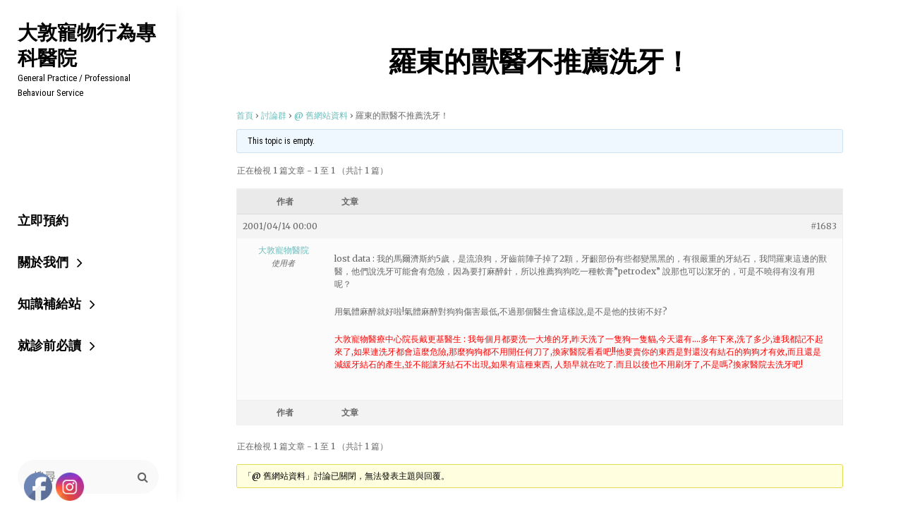

--- FILE ---
content_type: text/html; charset=UTF-8
request_url: https://dvm.com.tw/forums/topic/288/
body_size: 13667
content:
<!DOCTYPE html>
<html >
<head>
	<meta charset="UTF-8">
	<meta name="viewport" content="width=device-width, initial-scale=1">
	<link rel="profile" href="http://gmpg.org/xfn/11">

	<title>羅東的獸醫不推薦洗牙！ &#8211; 大敦寵物行為專科醫院</title>
<meta name='robots' content='max-image-preview:large' />
<link rel="alternate" type="application/rss+xml" title="訂閱《大敦寵物行為專科醫院》&raquo; 資訊提供" href="https://dvm.com.tw/feed/" />
<link rel="alternate" type="application/rss+xml" title="訂閱《大敦寵物行為專科醫院》&raquo; 留言的資訊提供" href="https://dvm.com.tw/comments/feed/" />
<style id='wp-img-auto-sizes-contain-inline-css' type='text/css'>
img:is([sizes=auto i],[sizes^="auto," i]){contain-intrinsic-size:3000px 1500px}
/*# sourceURL=wp-img-auto-sizes-contain-inline-css */
</style>
<style id='wp-block-library-inline-css' type='text/css'>
:root{--wp-block-synced-color:#7a00df;--wp-block-synced-color--rgb:122,0,223;--wp-bound-block-color:var(--wp-block-synced-color);--wp-editor-canvas-background:#ddd;--wp-admin-theme-color:#007cba;--wp-admin-theme-color--rgb:0,124,186;--wp-admin-theme-color-darker-10:#006ba1;--wp-admin-theme-color-darker-10--rgb:0,107,160.5;--wp-admin-theme-color-darker-20:#005a87;--wp-admin-theme-color-darker-20--rgb:0,90,135;--wp-admin-border-width-focus:2px}@media (min-resolution:192dpi){:root{--wp-admin-border-width-focus:1.5px}}.wp-element-button{cursor:pointer}:root .has-very-light-gray-background-color{background-color:#eee}:root .has-very-dark-gray-background-color{background-color:#313131}:root .has-very-light-gray-color{color:#eee}:root .has-very-dark-gray-color{color:#313131}:root .has-vivid-green-cyan-to-vivid-cyan-blue-gradient-background{background:linear-gradient(135deg,#00d084,#0693e3)}:root .has-purple-crush-gradient-background{background:linear-gradient(135deg,#34e2e4,#4721fb 50%,#ab1dfe)}:root .has-hazy-dawn-gradient-background{background:linear-gradient(135deg,#faaca8,#dad0ec)}:root .has-subdued-olive-gradient-background{background:linear-gradient(135deg,#fafae1,#67a671)}:root .has-atomic-cream-gradient-background{background:linear-gradient(135deg,#fdd79a,#004a59)}:root .has-nightshade-gradient-background{background:linear-gradient(135deg,#330968,#31cdcf)}:root .has-midnight-gradient-background{background:linear-gradient(135deg,#020381,#2874fc)}:root{--wp--preset--font-size--normal:16px;--wp--preset--font-size--huge:42px}.has-regular-font-size{font-size:1em}.has-larger-font-size{font-size:2.625em}.has-normal-font-size{font-size:var(--wp--preset--font-size--normal)}.has-huge-font-size{font-size:var(--wp--preset--font-size--huge)}.has-text-align-center{text-align:center}.has-text-align-left{text-align:left}.has-text-align-right{text-align:right}.has-fit-text{white-space:nowrap!important}#end-resizable-editor-section{display:none}.aligncenter{clear:both}.items-justified-left{justify-content:flex-start}.items-justified-center{justify-content:center}.items-justified-right{justify-content:flex-end}.items-justified-space-between{justify-content:space-between}.screen-reader-text{border:0;clip-path:inset(50%);height:1px;margin:-1px;overflow:hidden;padding:0;position:absolute;width:1px;word-wrap:normal!important}.screen-reader-text:focus{background-color:#ddd;clip-path:none;color:#444;display:block;font-size:1em;height:auto;left:5px;line-height:normal;padding:15px 23px 14px;text-decoration:none;top:5px;width:auto;z-index:100000}html :where(.has-border-color){border-style:solid}html :where([style*=border-top-color]){border-top-style:solid}html :where([style*=border-right-color]){border-right-style:solid}html :where([style*=border-bottom-color]){border-bottom-style:solid}html :where([style*=border-left-color]){border-left-style:solid}html :where([style*=border-width]){border-style:solid}html :where([style*=border-top-width]){border-top-style:solid}html :where([style*=border-right-width]){border-right-style:solid}html :where([style*=border-bottom-width]){border-bottom-style:solid}html :where([style*=border-left-width]){border-left-style:solid}html :where(img[class*=wp-image-]){height:auto;max-width:100%}:where(figure){margin:0 0 1em}html :where(.is-position-sticky){--wp-admin--admin-bar--position-offset:var(--wp-admin--admin-bar--height,0px)}@media screen and (max-width:600px){html :where(.is-position-sticky){--wp-admin--admin-bar--position-offset:0px}}

/*# sourceURL=wp-block-library-inline-css */
</style><style id='global-styles-inline-css' type='text/css'>
:root{--wp--preset--aspect-ratio--square: 1;--wp--preset--aspect-ratio--4-3: 4/3;--wp--preset--aspect-ratio--3-4: 3/4;--wp--preset--aspect-ratio--3-2: 3/2;--wp--preset--aspect-ratio--2-3: 2/3;--wp--preset--aspect-ratio--16-9: 16/9;--wp--preset--aspect-ratio--9-16: 9/16;--wp--preset--color--black: #000000;--wp--preset--color--cyan-bluish-gray: #abb8c3;--wp--preset--color--white: #ffffff;--wp--preset--color--pale-pink: #f78da7;--wp--preset--color--vivid-red: #cf2e2e;--wp--preset--color--luminous-vivid-orange: #ff6900;--wp--preset--color--luminous-vivid-amber: #fcb900;--wp--preset--color--light-green-cyan: #7bdcb5;--wp--preset--color--vivid-green-cyan: #00d084;--wp--preset--color--pale-cyan-blue: #8ed1fc;--wp--preset--color--vivid-cyan-blue: #0693e3;--wp--preset--color--vivid-purple: #9b51e0;--wp--preset--color--medium-black: #222222;--wp--preset--color--gray: #999999;--wp--preset--color--light-gray: #f9f9f9;--wp--preset--color--deep-blush: #e186a2;--wp--preset--color--tradewind: #6bbcba;--wp--preset--gradient--vivid-cyan-blue-to-vivid-purple: linear-gradient(135deg,rgb(6,147,227) 0%,rgb(155,81,224) 100%);--wp--preset--gradient--light-green-cyan-to-vivid-green-cyan: linear-gradient(135deg,rgb(122,220,180) 0%,rgb(0,208,130) 100%);--wp--preset--gradient--luminous-vivid-amber-to-luminous-vivid-orange: linear-gradient(135deg,rgb(252,185,0) 0%,rgb(255,105,0) 100%);--wp--preset--gradient--luminous-vivid-orange-to-vivid-red: linear-gradient(135deg,rgb(255,105,0) 0%,rgb(207,46,46) 100%);--wp--preset--gradient--very-light-gray-to-cyan-bluish-gray: linear-gradient(135deg,rgb(238,238,238) 0%,rgb(169,184,195) 100%);--wp--preset--gradient--cool-to-warm-spectrum: linear-gradient(135deg,rgb(74,234,220) 0%,rgb(151,120,209) 20%,rgb(207,42,186) 40%,rgb(238,44,130) 60%,rgb(251,105,98) 80%,rgb(254,248,76) 100%);--wp--preset--gradient--blush-light-purple: linear-gradient(135deg,rgb(255,206,236) 0%,rgb(152,150,240) 100%);--wp--preset--gradient--blush-bordeaux: linear-gradient(135deg,rgb(254,205,165) 0%,rgb(254,45,45) 50%,rgb(107,0,62) 100%);--wp--preset--gradient--luminous-dusk: linear-gradient(135deg,rgb(255,203,112) 0%,rgb(199,81,192) 50%,rgb(65,88,208) 100%);--wp--preset--gradient--pale-ocean: linear-gradient(135deg,rgb(255,245,203) 0%,rgb(182,227,212) 50%,rgb(51,167,181) 100%);--wp--preset--gradient--electric-grass: linear-gradient(135deg,rgb(202,248,128) 0%,rgb(113,206,126) 100%);--wp--preset--gradient--midnight: linear-gradient(135deg,rgb(2,3,129) 0%,rgb(40,116,252) 100%);--wp--preset--font-size--small: 13px;--wp--preset--font-size--medium: 20px;--wp--preset--font-size--large: 42px;--wp--preset--font-size--x-large: 42px;--wp--preset--font-size--normal: 16px;--wp--preset--font-size--huge: 54px;--wp--preset--spacing--20: 0.44rem;--wp--preset--spacing--30: 0.67rem;--wp--preset--spacing--40: 1rem;--wp--preset--spacing--50: 1.5rem;--wp--preset--spacing--60: 2.25rem;--wp--preset--spacing--70: 3.38rem;--wp--preset--spacing--80: 5.06rem;--wp--preset--shadow--natural: 6px 6px 9px rgba(0, 0, 0, 0.2);--wp--preset--shadow--deep: 12px 12px 50px rgba(0, 0, 0, 0.4);--wp--preset--shadow--sharp: 6px 6px 0px rgba(0, 0, 0, 0.2);--wp--preset--shadow--outlined: 6px 6px 0px -3px rgb(255, 255, 255), 6px 6px rgb(0, 0, 0);--wp--preset--shadow--crisp: 6px 6px 0px rgb(0, 0, 0);}:where(.is-layout-flex){gap: 0.5em;}:where(.is-layout-grid){gap: 0.5em;}body .is-layout-flex{display: flex;}.is-layout-flex{flex-wrap: wrap;align-items: center;}.is-layout-flex > :is(*, div){margin: 0;}body .is-layout-grid{display: grid;}.is-layout-grid > :is(*, div){margin: 0;}:where(.wp-block-columns.is-layout-flex){gap: 2em;}:where(.wp-block-columns.is-layout-grid){gap: 2em;}:where(.wp-block-post-template.is-layout-flex){gap: 1.25em;}:where(.wp-block-post-template.is-layout-grid){gap: 1.25em;}.has-black-color{color: var(--wp--preset--color--black) !important;}.has-cyan-bluish-gray-color{color: var(--wp--preset--color--cyan-bluish-gray) !important;}.has-white-color{color: var(--wp--preset--color--white) !important;}.has-pale-pink-color{color: var(--wp--preset--color--pale-pink) !important;}.has-vivid-red-color{color: var(--wp--preset--color--vivid-red) !important;}.has-luminous-vivid-orange-color{color: var(--wp--preset--color--luminous-vivid-orange) !important;}.has-luminous-vivid-amber-color{color: var(--wp--preset--color--luminous-vivid-amber) !important;}.has-light-green-cyan-color{color: var(--wp--preset--color--light-green-cyan) !important;}.has-vivid-green-cyan-color{color: var(--wp--preset--color--vivid-green-cyan) !important;}.has-pale-cyan-blue-color{color: var(--wp--preset--color--pale-cyan-blue) !important;}.has-vivid-cyan-blue-color{color: var(--wp--preset--color--vivid-cyan-blue) !important;}.has-vivid-purple-color{color: var(--wp--preset--color--vivid-purple) !important;}.has-black-background-color{background-color: var(--wp--preset--color--black) !important;}.has-cyan-bluish-gray-background-color{background-color: var(--wp--preset--color--cyan-bluish-gray) !important;}.has-white-background-color{background-color: var(--wp--preset--color--white) !important;}.has-pale-pink-background-color{background-color: var(--wp--preset--color--pale-pink) !important;}.has-vivid-red-background-color{background-color: var(--wp--preset--color--vivid-red) !important;}.has-luminous-vivid-orange-background-color{background-color: var(--wp--preset--color--luminous-vivid-orange) !important;}.has-luminous-vivid-amber-background-color{background-color: var(--wp--preset--color--luminous-vivid-amber) !important;}.has-light-green-cyan-background-color{background-color: var(--wp--preset--color--light-green-cyan) !important;}.has-vivid-green-cyan-background-color{background-color: var(--wp--preset--color--vivid-green-cyan) !important;}.has-pale-cyan-blue-background-color{background-color: var(--wp--preset--color--pale-cyan-blue) !important;}.has-vivid-cyan-blue-background-color{background-color: var(--wp--preset--color--vivid-cyan-blue) !important;}.has-vivid-purple-background-color{background-color: var(--wp--preset--color--vivid-purple) !important;}.has-black-border-color{border-color: var(--wp--preset--color--black) !important;}.has-cyan-bluish-gray-border-color{border-color: var(--wp--preset--color--cyan-bluish-gray) !important;}.has-white-border-color{border-color: var(--wp--preset--color--white) !important;}.has-pale-pink-border-color{border-color: var(--wp--preset--color--pale-pink) !important;}.has-vivid-red-border-color{border-color: var(--wp--preset--color--vivid-red) !important;}.has-luminous-vivid-orange-border-color{border-color: var(--wp--preset--color--luminous-vivid-orange) !important;}.has-luminous-vivid-amber-border-color{border-color: var(--wp--preset--color--luminous-vivid-amber) !important;}.has-light-green-cyan-border-color{border-color: var(--wp--preset--color--light-green-cyan) !important;}.has-vivid-green-cyan-border-color{border-color: var(--wp--preset--color--vivid-green-cyan) !important;}.has-pale-cyan-blue-border-color{border-color: var(--wp--preset--color--pale-cyan-blue) !important;}.has-vivid-cyan-blue-border-color{border-color: var(--wp--preset--color--vivid-cyan-blue) !important;}.has-vivid-purple-border-color{border-color: var(--wp--preset--color--vivid-purple) !important;}.has-vivid-cyan-blue-to-vivid-purple-gradient-background{background: var(--wp--preset--gradient--vivid-cyan-blue-to-vivid-purple) !important;}.has-light-green-cyan-to-vivid-green-cyan-gradient-background{background: var(--wp--preset--gradient--light-green-cyan-to-vivid-green-cyan) !important;}.has-luminous-vivid-amber-to-luminous-vivid-orange-gradient-background{background: var(--wp--preset--gradient--luminous-vivid-amber-to-luminous-vivid-orange) !important;}.has-luminous-vivid-orange-to-vivid-red-gradient-background{background: var(--wp--preset--gradient--luminous-vivid-orange-to-vivid-red) !important;}.has-very-light-gray-to-cyan-bluish-gray-gradient-background{background: var(--wp--preset--gradient--very-light-gray-to-cyan-bluish-gray) !important;}.has-cool-to-warm-spectrum-gradient-background{background: var(--wp--preset--gradient--cool-to-warm-spectrum) !important;}.has-blush-light-purple-gradient-background{background: var(--wp--preset--gradient--blush-light-purple) !important;}.has-blush-bordeaux-gradient-background{background: var(--wp--preset--gradient--blush-bordeaux) !important;}.has-luminous-dusk-gradient-background{background: var(--wp--preset--gradient--luminous-dusk) !important;}.has-pale-ocean-gradient-background{background: var(--wp--preset--gradient--pale-ocean) !important;}.has-electric-grass-gradient-background{background: var(--wp--preset--gradient--electric-grass) !important;}.has-midnight-gradient-background{background: var(--wp--preset--gradient--midnight) !important;}.has-small-font-size{font-size: var(--wp--preset--font-size--small) !important;}.has-medium-font-size{font-size: var(--wp--preset--font-size--medium) !important;}.has-large-font-size{font-size: var(--wp--preset--font-size--large) !important;}.has-x-large-font-size{font-size: var(--wp--preset--font-size--x-large) !important;}
/*# sourceURL=global-styles-inline-css */
</style>

<style id='classic-theme-styles-inline-css' type='text/css'>
/*! This file is auto-generated */
.wp-block-button__link{color:#fff;background-color:#32373c;border-radius:9999px;box-shadow:none;text-decoration:none;padding:calc(.667em + 2px) calc(1.333em + 2px);font-size:1.125em}.wp-block-file__button{background:#32373c;color:#fff;text-decoration:none}
/*# sourceURL=/wp-includes/css/classic-themes.min.css */
</style>
<link rel='stylesheet' id='bbp-default-css' href='https://dvm.com.tw/wp-content/plugins/bbpress/templates/default/css/bbpress.min.css?ver=2.6.14' type='text/css' media='all' />
<link rel='stylesheet' id='contact-form-7-css' href='https://dvm.com.tw/wp-content/plugins/contact-form-7/includes/css/styles.css?ver=6.1.4' type='text/css' media='all' />
<link rel='stylesheet' id='to-top-css' href='https://dvm.com.tw/wp-content/plugins/to-top/public/css/to-top-public.css?ver=2.5.5' type='text/css' media='all' />
<link rel='stylesheet' id='SFSImainCss-css' href='https://dvm.com.tw/wp-content/plugins/ultimate-social-media-icons/css/sfsi-style.css?ver=2.9.6' type='text/css' media='all' />
<link rel='stylesheet' id='chique-fonts-css' href='https://fonts.googleapis.com/css?family=Merriweather%3A300%2C400%2C600%2C700%7CRoboto%3A300%2C400%2C600%2C700%7CRoboto+Condensed%3A300%2C400%2C600%2C700%7CTitillium+Web%3A300%2C400%2C600%2C700&#038;subset=latin%2Clatin-ext' type='text/css' media='all' />
<link rel='stylesheet' id='font-awesome-css' href='https://dvm.com.tw/wp-content/themes/chique-pro/assets/css/font-awesome/css/font-awesome.css?ver=4.7.0' type='text/css' media='all' />
<link rel='stylesheet' id='chique-style-css' href='https://dvm.com.tw/wp-content/themes/chique-pro/style.css?ver=6.9' type='text/css' media='all' />
<style id='chique-style-inline-css' type='text/css'>
.home .custom-header:after { background-color: rgba(0, 0, 0, 0); } 
body:not(.home) .custom-header:after { background-color: rgba(0, 0, 0, 0.5); } 
/*# sourceURL=chique-style-inline-css */
</style>
<link rel='stylesheet' id='chique-block-style-css' href='https://dvm.com.tw/wp-content/themes/chique-pro/assets/css/blocks.css?ver=1.0' type='text/css' media='all' />
<link rel='stylesheet' id='adswscCSS-css' href='https://dvm.com.tw/wp-content/plugins/ads-wp-site-count/css/styles.css?ver=6.9' type='text/css' media='all' />
<link rel='stylesheet' id='private-pages-css-css' href='https://dvm.com.tw/wp-content/plugins/private-pages/css/style.css?ver=6.9' type='text/css' media='all' />
<script type="text/javascript" src="https://dvm.com.tw/wp-includes/js/jquery/jquery.min.js?ver=3.7.1" id="jquery-core-js"></script>
<script type="text/javascript" id="to-top-js-extra">
/* <![CDATA[ */
var to_top_options = {"scroll_offset":"100","icon_opacity":"50","style":"icon","icon_type":"dashicons-arrow-up-alt2","icon_color":"#ffffff","icon_bg_color":"#000000","icon_size":"32","border_radius":"5","image":"https://dvm.com.tw/wp-content/plugins/to-top/admin/images/default.png","image_width":"65","image_alt":"","location":"bottom-right","margin_x":"20","margin_y":"20","show_on_admin":"0","enable_autohide":"0","autohide_time":"2","enable_hide_small_device":"0","small_device_max_width":"640","reset":"0"};
//# sourceURL=to-top-js-extra
/* ]]> */
</script>
<script async type="text/javascript" src="https://dvm.com.tw/wp-content/plugins/to-top/public/js/to-top-public.js?ver=2.5.5" id="to-top-js"></script>
<script type="text/javascript" src="https://dvm.com.tw/wp-includes/js/jquery/jquery-migrate.min.js?ver=3.4.1" id="jquery-migrate-js"></script>
<link rel="https://api.w.org/" href="https://dvm.com.tw/wp-json/" /><link rel="EditURI" type="application/rsd+xml" title="RSD" href="https://dvm.com.tw/xmlrpc.php?rsd" />
<meta name="generator" content="WordPress 6.9" />
<link rel="canonical" href="https://dvm.com.tw/forums/topic/288/" />
<link rel='shortlink' href='https://dvm.com.tw/?p=1683' />
<style>

/* CSS added by Hide Metadata Plugin */

.entry-meta .posted-on:before,
			.entry-header .entry-meta > span.posted-on:before,
			.entry-meta .posted-on:after,
			.entry-header .entry-meta > span.posted-on:after,
			.entry-meta .posted-on,
			.entry-header .entry-meta > span.posted-on {
				content: '';
				display: none;
				margin: 0;
			}</style>
<script data-host="https://php.wp-mak.ing" data-dnt="false" src="https://php.wp-mak.ing/js/script.js" id="ZwSg9rf6GA" async defer></script><meta name="follow.[base64]" content="kCUQVaz2DUAAWhajVTxu"/><!-- All in one Favicon 4.8 --><link rel="icon" href="https://dvm.com.tw/wp-content/uploads/favicon.gif" type="image/gif"/>
<script type="text/javascript" src="https://dvm.com.tw/wp-content/plugins/si-captcha-for-wordpress/captcha/si_captcha.js?ver=1768898758"></script>
<!-- begin SI CAPTCHA Anti-Spam - login/register form style -->
<style type="text/css">
.si_captcha_small { width:175px; height:45px; padding-top:10px; padding-bottom:10px; }
.si_captcha_large { width:250px; height:60px; padding-top:10px; padding-bottom:10px; }
img#si_image_com { border-style:none; margin:0; padding-right:5px; float:left; }
img#si_image_reg { border-style:none; margin:0; padding-right:5px; float:left; }
img#si_image_log { border-style:none; margin:0; padding-right:5px; float:left; }
img#si_image_side_login { border-style:none; margin:0; padding-right:5px; float:left; }
img#si_image_checkout { border-style:none; margin:0; padding-right:5px; float:left; }
img#si_image_jetpack { border-style:none; margin:0; padding-right:5px; float:left; }
img#si_image_bbpress_topic { border-style:none; margin:0; padding-right:5px; float:left; }
.si_captcha_refresh { border-style:none; margin:0; vertical-align:bottom; }
div#si_captcha_input { display:block; padding-top:15px; padding-bottom:5px; }
label#si_captcha_code_label { margin:0; }
input#si_captcha_code_input { width:65px; }
p#si_captcha_code_p { clear: left; padding-top:10px; }
.si-captcha-jetpack-error { color:#DC3232; }
</style>
<!-- end SI CAPTCHA Anti-Spam - login/register form style -->
		<style type="text/css">
					.site-title a,
			.site-description {
				color: #000000;
			}
				</style>
		<link rel="icon" href="https://dvm.com.tw/wp-content/uploads/logos-1.png" sizes="32x32" />
<link rel="icon" href="https://dvm.com.tw/wp-content/uploads/logos-1.png" sizes="192x192" />
<link rel="apple-touch-icon" href="https://dvm.com.tw/wp-content/uploads/logos-1.png" />
<meta name="msapplication-TileImage" content="https://dvm.com.tw/wp-content/uploads/logos-1.png" />
</head>

<body class="topic bbpress bbp-no-js wp-singular topic-template-default single single-topic postid-1683 wp-embed-responsive wp-theme-chique-pro sfsi_actvite_theme_default navigation-classic single-blog no-sidebar content-width-layout no-header-media-image no-header-media-text no-featured-slider content-has-padding-top color-scheme-default">


<script type="text/javascript" id="bbp-swap-no-js-body-class">
	document.body.className = document.body.className.replace( 'bbp-no-js', 'bbp-js' );
</script>


	<div id="page" class="site">
		<a class="skip-link screen-reader-text" href="#content">Skip to content</a>

		<header id="masthead" class="site-header">
			<div class="wrapper">
				<div class="site-header-main">
					<div class="site-branding">
	
	<div class="site-identity">
					<p class="site-title"><a href="https://dvm.com.tw/" rel="home">大敦寵物行為專科醫院</a></p>
		
					<p class="site-description">General Practice / Professional Behaviour Service</p>
			</div>
</div><!-- .site-branding -->

					<div id="site-header-menu" class="site-header-menu">
	<div id="primary-menu-wrapper" class="menu-wrapper">

		<div class="header-overlay"></div>

		<div class="menu-cart-wrap">
			<div class="menu-toggle-wrapper">
				<button id="menu-toggle" class="menu-toggle" aria-controls="top-menu" aria-expanded="false">
					<div class="menu-bars">
						<div class="bars bar1"></div>
		  				<div class="bars bar2"></div>
		  				<div class="bars bar3"></div>
	  				</div>
					<span class="menu-label">Menu</span>
				</button>
			</div><!-- .menu-toggle-wrapper -->

					</div> <!-- .menu-cart-wrap -->


		<div class="menu-inside-wrapper">

			
	<nav id="site-navigation" class="main-navigation default-page-menu" role="navigation" aria-label="Primary Menu">
		<div class="primary-menu-container"><ul id="menu-primary-items" class="menu nav-menu"><li class="page_item page-item-18672"><a href="https://page.line.me/tatun1991#new_tab">立即預約</a></li><li class="page_item page-item-61 page_item_has_children"><a href="https://dvm.com.tw/about/">關於我們</a><ul class='children'><li class="page_item page-item-282"><a href="https://dvm.com.tw/about/story/">品牌故事</a></li><li class="page_item page-item-20929 page_item_has_children"><a href="https://dvm.com.tw/about/%e4%b8%bb%e6%b2%bb%e9%86%ab%e5%b8%ab/">主治醫師</a><ul class='children'><li class="page_item page-item-20931 page_item_has_children"><a href="https://dvm.com.tw/about/%e4%b8%bb%e6%b2%bb%e9%86%ab%e5%b8%ab/%e6%88%b4%e6%9b%b4%e5%9f%ba%e9%86%ab%e5%b8%ab/">院長戴更基醫師</a><ul class='children'><li class="page_item page-item-20985"><a href="https://dvm.com.tw/about/%e4%b8%bb%e6%b2%bb%e9%86%ab%e5%b8%ab/%e6%88%b4%e6%9b%b4%e5%9f%ba%e9%86%ab%e5%b8%ab/%e6%88%b4%e6%9b%b4%e5%9f%ba%e6%95%99%e4%bd%a0%e6%9c%89%e6%95%88%e8%a7%a3%e6%b1%ba%e7%8b%97%e7%8b%97%e7%9a%84100%e5%80%8b%e8%a1%8c%e7%82%ba%e5%95%8f%e9%a1%8c1/">戴更基教你有效解決狗狗的100個行為問題1</a></li><li class="page_item page-item-20982"><a href="https://dvm.com.tw/about/%e4%b8%bb%e6%b2%bb%e9%86%ab%e5%b8%ab/%e6%88%b4%e6%9b%b4%e5%9f%ba%e9%86%ab%e5%b8%ab/%e6%88%b4%e6%9b%b4%e5%9f%ba%e6%95%99%e4%bd%a0%e6%9c%89%e6%95%88%e8%a7%a3%e6%b1%ba%e7%8b%97%e7%8b%97%e7%9a%84100%e5%80%8b%e8%a1%8c%e7%82%ba%e5%95%8f%e9%a1%8c2/">戴更基教你有效解決狗狗的100個行為問題2</a></li><li class="page_item page-item-20970"><a href="https://dvm.com.tw/about/%e4%b8%bb%e6%b2%bb%e9%86%ab%e5%b8%ab/%e6%88%b4%e6%9b%b4%e5%9f%ba%e9%86%ab%e5%b8%ab/%e7%8b%97%e7%8b%97%e9%80%99%e6%a8%a3%e6%95%99%ef%bc%8c%e4%b8%bb%e4%ba%ba%e5%a5%bd%e8%bc%95%e9%ac%861/">狗狗這樣教，主人好輕鬆1</a></li><li class="page_item page-item-20962"><a href="https://dvm.com.tw/about/%e4%b8%bb%e6%b2%bb%e9%86%ab%e5%b8%ab/%e6%88%b4%e6%9b%b4%e5%9f%ba%e9%86%ab%e5%b8%ab/%e7%8b%97%e7%8b%97%e9%80%99%e6%a8%a3%e6%95%99%ef%bc%8c%e4%b8%bb%e4%ba%ba%e5%a5%bd%e8%bc%95%e9%ac%862-%e4%b8%8d%e6%89%93%e4%b8%8d%e7%bd%b5%e4%b8%8d%e9%97%9c%ef%bc%8c33%e6%8b%9b%e8%a7%a3%e6%b1%ba/">狗狗這樣教，主人好輕鬆2～不打不罵不關，33招解決所有狗狗問題</a></li><li class="page_item page-item-20978"><a href="https://dvm.com.tw/about/%e4%b8%bb%e6%b2%bb%e9%86%ab%e5%b8%ab/%e6%88%b4%e6%9b%b4%e5%9f%ba%e9%86%ab%e5%b8%ab/%e8%b2%93%e5%92%aa%e9%80%99%e6%a8%a3%e6%95%99%ef%bc%8c%e4%b8%bb%e4%ba%ba%e5%a5%bd%e5%bf%ab%e6%a8%82/">貓咪這樣教，主人好快樂</a></li><li class="page_item page-item-15173"><a href="https://dvm.com.tw/about/%e4%b8%bb%e6%b2%bb%e9%86%ab%e5%b8%ab/%e6%88%b4%e6%9b%b4%e5%9f%ba%e9%86%ab%e5%b8%ab/%e7%8b%97%e7%8b%97%e7%9a%84%e7%95%b0%e6%83%b3%e4%b8%96%e7%95%8c/">狗狗的異想世界</a></li><li class="page_item page-item-15178"><a href="https://dvm.com.tw/about/%e4%b8%bb%e6%b2%bb%e9%86%ab%e5%b8%ab/%e6%88%b4%e6%9b%b4%e5%9f%ba%e9%86%ab%e5%b8%ab/%e5%88%a5%e5%8f%aa%e7%b5%a6%e6%88%91%e4%b8%80%e6%a0%b9%e9%aa%a8%e9%a0%ad/">別只給我一根骨頭</a></li><li class="page_item page-item-15181"><a href="https://dvm.com.tw/about/%e4%b8%bb%e6%b2%bb%e9%86%ab%e5%b8%ab/%e6%88%b4%e6%9b%b4%e5%9f%ba%e9%86%ab%e5%b8%ab/%e6%84%9b%e5%92%aa%e5%92%aa%e7%9a%84%e7%95%b0%e6%83%b3%e4%b8%96%e7%95%8c/">愛咪咪的異想世界</a></li><li class="page_item page-item-15184"><a href="https://dvm.com.tw/about/%e4%b8%bb%e6%b2%bb%e9%86%ab%e5%b8%ab/%e6%88%b4%e6%9b%b4%e5%9f%ba%e9%86%ab%e5%b8%ab/%e8%b2%93%e7%8b%97%e5%a4%a7%e6%88%b0/">貓狗大戰</a></li><li class="page_item page-item-15187"><a href="https://dvm.com.tw/about/%e4%b8%bb%e6%b2%bb%e9%86%ab%e5%b8%ab/%e6%88%b4%e6%9b%b4%e5%9f%ba%e9%86%ab%e5%b8%ab/what-%e6%95%a2%e5%92%ac%e6%88%91/">What ! 敢咬我 !</a></li><li class="page_item page-item-15127 page_item_has_children"><a href="https://dvm.com.tw/about/%e4%b8%bb%e6%b2%bb%e9%86%ab%e5%b8%ab/%e6%88%b4%e6%9b%b4%e5%9f%ba%e9%86%ab%e5%b8%ab/%e9%9f%bf%e6%9d%bf%e8%a8%93%e7%b7%b4/">響片訓練</a><ul class='children'><li class="page_item page-item-15129"><a href="https://dvm.com.tw/about/%e4%b8%bb%e6%b2%bb%e9%86%ab%e5%b8%ab/%e6%88%b4%e6%9b%b4%e5%9f%ba%e9%86%ab%e5%b8%ab/%e9%9f%bf%e6%9d%bf%e8%a8%93%e7%b7%b4/%e8%87%aa%e5%ba%8f/">序</a></li><li class="page_item page-item-15131"><a href="https://dvm.com.tw/about/%e4%b8%bb%e6%b2%bb%e9%86%ab%e5%b8%ab/%e6%88%b4%e6%9b%b4%e5%9f%ba%e9%86%ab%e5%b8%ab/%e9%9f%bf%e6%9d%bf%e8%a8%93%e7%b7%b4/donate/">Donate</a></li><li class="page_item page-item-15134"><a href="https://dvm.com.tw/wp-content/uploads/ClickerTraining1.pdf#new_tab">第一章 什麼是響板訓練</a></li><li class="page_item page-item-15143"><a href="https://dvm.com.tw/wp-content/uploads/ClickerTraining2.pdf#new_tab">第二章 為什麼不能處罰狗狗</a></li><li class="page_item page-item-15146"><a href="https://dvm.com.tw/wp-content/uploads/ClickerTraining3.pdf#new_tab">第三章 制約反應</a></li><li class="page_item page-item-15150"><a href="https://dvm.com.tw/wp-content/uploads/ClickerTraining4.pdf#new_tab">第四章 理論基礎</a></li><li class="page_item page-item-15153"><a href="https://dvm.com.tw/wp-content/uploads/ClickerTraining5.pdf#new_tab">第五章 訓練原則</a></li><li class="page_item page-item-15156"><a href="https://dvm.com.tw/wp-content/uploads/ClickerTraining6.pdf#new_tab">第六章 開始訓練</a></li><li class="page_item page-item-15159"><a href="https://dvm.com.tw/wp-content/uploads/ClickerTraining7.pdf">第七章 雕塑模式教坐下</a></li><li class="page_item page-item-15162"><a href="https://dvm.com.tw/wp-content/uploads/ClickerTraining8.pdf#new_tab">第八章 教導[看我]</a></li><li class="page_item page-item-15165"><a href="https://dvm.com.tw/wp-content/uploads/ClickerTraining9.pdf#new_tab">第九章 教導[隨側行]</a></li><li class="page_item page-item-15168"><a href="https://dvm.com.tw/wp-content/uploads/ClickerTraining10.pdf#new_tab">第十章 教導[來]</a></li><li class="page_item page-item-15171"><a href="https://dvm.com.tw/wp-content/uploads/ClickerTraining11.pdf#new_tab">第十一章 教導[趴下]</a></li></ul></li></ul></li><li class="page_item page-item-21481"><a href="https://dvm.com.tw/about/%e4%b8%bb%e6%b2%bb%e9%86%ab%e5%b8%ab/angelhuang/">主治醫師黃安珣 Angel Huang</a></li><li class="page_item page-item-22384"><a href="https://dvm.com.tw/about/%e4%b8%bb%e6%b2%bb%e9%86%ab%e5%b8%ab/kelly%e4%b8%bb%e6%b2%bb%e9%86%ab%e5%b8%ab%e9%bb%83%e5%87%b1%e7%90%b3/">主治醫師黃凱琳 Kelly Huang</a></li></ul></li><li class="page_item page-item-65"><a href="https://dvm.com.tw/about/tour/">參觀</a></li><li class="page_item page-item-63"><a href="https://dvm.com.tw/about/map/">院址、週邊停車場及寵物友善餐廳</a></li><li class="page_item page-item-1123"><a href="https://dvm.com.tw/about/%e9%80%a3%e7%b5%a1%e6%88%91%e5%80%91/">連絡我們</a></li></ul></li><li class="page_item page-item-124 page_item_has_children"><a href="https://dvm.com.tw/feeding/">知識補給站</a><ul class='children'><li class="page_item page-item-113 page_item_has_children"><a href="https://dvm.com.tw/feeding/psy-behavior/">生理&#038;行為</a><ul class='children'><li class="page_item page-item-929"><a href="https://dvm.com.tw/feeding/psy-behavior/%e5%b9%bc%e7%8a%ac%e7%9a%84%e7%99%bc%e5%b1%95/">幼犬的發展</a></li><li class="page_item page-item-15456"><a href="https://dvm.com.tw/feeding/psy-behavior/%e7%94%9f%e7%94%a2/">生產</a></li><li class="page_item page-item-15332"><a href="https://dvm.com.tw/feeding/psy-behavior/%e7%8b%97%e5%85%ac%e6%b0%91%e6%a8%99%e6%ba%96/">狗公民標準</a></li><li class="page_item page-item-15076"><a href="https://dvm.com.tw/feeding/psy-behavior/%e8%a8%93%e7%b7%b4%e7%8e%a9%e7%8e%a9%e5%85%b7/">訓練玩玩具</a></li><li class="page_item page-item-15120"><a href="http://www.gentleleader.com.tw#new_tab">Gentle Leader 訓練工具</a></li><li class="page_item page-item-937"><a href="https://dvm.com.tw/feeding/psy-behavior/%e8%b2%93%e5%92%aa%e7%9a%84%e7%99%bc%e5%b1%95/">貓咪的發展</a></li><li class="page_item page-item-955"><a href="https://dvm.com.tw/feeding/psy-behavior/%e7%b1%a0%e5%85%a7%e8%a8%93%e7%b7%b4/">籠內訓練</a></li></ul></li><li class="page_item page-item-103 page_item_has_children"><a href="https://dvm.com.tw/feeding/bathing/">美容&#038;護理</a><ul class='children'><li class="page_item page-item-15330"><a href="https://dvm.com.tw/feeding/bathing/%e7%be%8e%e5%ae%b9%e5%b7%a5%e5%85%b7/">美容工具</a></li><li class="page_item page-item-117"><a href="https://dvm.com.tw/feeding/bathing/brush-teeth/">刷牙</a></li><li class="page_item page-item-105"><a href="https://dvm.com.tw/feeding/bathing/earcleanning/">清潔耳朵</a></li><li class="page_item page-item-1035"><a href="https://dvm.com.tw/feeding/bathing/%e5%b9%ab%e8%b2%93%e5%92%aa%e6%b4%97%e6%be%a1/">幫貓咪洗澡</a></li></ul></li><li class="page_item page-item-183 page_item_has_children"><a href="https://dvm.com.tw/feeding/infection/">傳染病及防疫</a><ul class='children'><li class="page_item page-item-109"><a href="https://dvm.com.tw/feeding/infection/vaccination/">預防注射</a></li><li class="page_item page-item-111"><a href="https://dvm.com.tw/feeding/infection/deworm/">驅蟲</a></li><li class="page_item page-item-188"><a href="https://dvm.com.tw/feeding/infection/cpv/">犬小病毒出血性胃腸炎</a></li><li class="page_item page-item-186"><a href="https://dvm.com.tw/feeding/infection/cd/">犬瘟熱</a></li><li class="page_item page-item-1037"><a href="https://dvm.com.tw/feeding/infection/%e7%90%83%e8%99%ab%e7%97%87/">球蟲症</a></li><li class="page_item page-item-192"><a href="https://dvm.com.tw/feeding/infection/lepto/">鉤端螺旋體</a></li><li class="page_item page-item-1044"><a href="https://dvm.com.tw/feeding/infection/%e7%b5%9b%e8%9f%b2/">絛蟲</a></li><li class="page_item page-item-15088"><a href="https://dvm.com.tw/feeding/infection/feline-distemper/">貓瘟</a></li></ul></li><li class="page_item page-item-107 page_item_has_children"><a href="https://dvm.com.tw/feeding/nutrition/">營養&#038;飲食</a><ul class='children'><li class="page_item page-item-805"><a href="https://dvm.com.tw/feeding/nutrition/%e5%8f%af%e4%bb%a5%e5%90%83%e7%9a%84%e6%b0%b4%e6%9e%9c/">可以吃的水果</a></li><li class="page_item page-item-99"><a href="https://dvm.com.tw/feeding/nutrition/water/">喝水</a></li><li class="page_item page-item-1031"><a href="https://dvm.com.tw/feeding/nutrition/%e9%a3%b2%e9%a3%9f%e7%a6%81%e5%bf%8c/">貓咪飲食禁忌</a></li></ul></li></ul></li><li class="page_item page-item-14963 page_item_has_children"><a href="https://dvm.com.tw/%e4%bd%bf%e7%94%a8%e8%aa%aa%e6%98%8e/">就診前必讀</a><ul class='children'><li class="page_item page-item-18728"><a href="https://dvm.com.tw/%e4%bd%bf%e7%94%a8%e8%aa%aa%e6%98%8e/%e9%96%80%e8%a8%ba%e6%99%82%e9%96%93/">門診時間</a></li><li class="page_item page-item-16760"><a href="https://dvm.com.tw/%e4%bd%bf%e7%94%a8%e8%aa%aa%e6%98%8e/%e5%88%9d%e8%a8%ba%e6%8e%9b%e8%99%9f/">初診掛號</a></li><li class="page_item page-item-16757"><a href="https://dvm.com.tw/%e4%bd%bf%e7%94%a8%e8%aa%aa%e6%98%8e/%e4%b8%80%e8%88%ac%e9%96%80%e8%a8%ba/">一般門診</a></li><li class="page_item page-item-16151"><a href="https://dvm.com.tw/%e4%bd%bf%e7%94%a8%e8%aa%aa%e6%98%8e/%e8%a1%8c%e7%82%ba%e9%96%80%e8%a8%ba%e6%b3%a8%e6%84%8f%e4%ba%8b%e9%a0%85/">行為門診</a></li><li class="page_item page-item-16767"><a href="https://dvm.com.tw/%e4%bd%bf%e7%94%a8%e8%aa%aa%e6%98%8e/%e6%89%8b%e8%a1%93/">手術</a></li><li class="page_item page-item-16765"><a href="https://dvm.com.tw/%e4%bd%bf%e7%94%a8%e8%aa%aa%e6%98%8e/%e4%bd%8f%e9%99%a2%e5%8f%8a%e7%95%99%e9%99%a2/">住院及留院</a></li></ul></li></ul></div>

	</nav><!-- .main-navigation -->

			<div class="mobile-social-search">
								<div class="search-container">
					

<form role="search" method="get" class="search-form" action="https://dvm.com.tw/">
	<label for="search-form-696f40c69b0d2">
		<span class="screen-reader-text">Search for:</span>
	</label>
	<input type="search" id="search-form-696f40c69b0d2" class="search-field" placeholder="搜尋" value="" name="s" title="Search for:">
	</label>

	<button type="submit" class="search-submit fa fa-search"></button>
</form>
				</div>
				

			<nav class="social-navigation" role="navigation" aria-label="Social Links Menu">
				<div class="menu"><ul>
<li class="page_item page-item-18672"><a href="https://page.line.me/tatun1991#new_tab"><span class="screen-reader-text">立即預約</span></a></li>
<li class="page_item page-item-61 page_item_has_children"><a href="https://dvm.com.tw/about/"><span class="screen-reader-text">關於我們</span></a></li>
<li class="page_item page-item-124 page_item_has_children"><a href="https://dvm.com.tw/feeding/"><span class="screen-reader-text">知識補給站</span></a></li>
<li class="page_item page-item-14963 page_item_has_children"><a href="https://dvm.com.tw/%e4%bd%bf%e7%94%a8%e8%aa%aa%e6%98%8e/"><span class="screen-reader-text">就診前必讀</span></a></li>
</ul></div>
			</nav><!-- .social-navigation -->


			</div><!-- .mobile-social-search -->
		</div><!-- .menu-inside-wrapper -->
	</div><!-- #primary-menu-wrapper.menu-wrapper -->

</div><!-- .site-header-menu -->

<div class="search-social-container">
		<div id="primary-search-wrapper">
			<div class="search-container">
				

<form role="search" method="get" class="search-form" action="https://dvm.com.tw/">
	<label for="search-form-696f40c69b5bd">
		<span class="screen-reader-text">Search for:</span>
	</label>
	<input type="search" id="search-form-696f40c69b5bd" class="search-field" placeholder="搜尋" value="" name="s" title="Search for:">
	</label>

	<button type="submit" class="search-submit fa fa-search"></button>
</form>
			</div>
	</div><!-- #primary-search-wrapper -->
	
</div> <!-- .search-social-container -->


				</div> <!-- .site-header-main -->

			</div> <!-- .wrapper -->
		</header><!-- #masthead -->

		<div class="below-site-header">

			
			<div class="site-overlay"><span class="screen-reader-text">Site Overlay</span></div>

			
 



















						<div id="content" class="site-content">
				<div class="wrapper">
				<div id="primary" class="content-area">
		<main id="main" class="site-main">
			<div class="singular-content-wrap">
				
<article id="post-1683" class="post-1683 topic type-topic status-publish hentry">
	<!-- Page/Post Single Image Disabled or No Image set in Post Thumbnail -->
	<div class="entry-container">
		
		<header class="entry-header">
			<h1 class="entry-title">羅東的獸醫不推薦洗牙！</h1>		</header><!-- .entry-header -->

		
		<div class="entry-content">
			
<div id="bbpress-forums" class="bbpress-wrapper">

	<div class="bbp-breadcrumb"><p><a href="https://dvm.com.tw" class="bbp-breadcrumb-home">首頁</a> <span class="bbp-breadcrumb-sep">&rsaquo;</span> <a href="https://dvm.com.tw/forums/" class="bbp-breadcrumb-root">討論群</a> <span class="bbp-breadcrumb-sep">&rsaquo;</span> <a href="https://dvm.com.tw/forums/forum/old-data/" class="bbp-breadcrumb-forum">@ 舊網站資料</a> <span class="bbp-breadcrumb-sep">&rsaquo;</span> <span class="bbp-breadcrumb-current">羅東的獸醫不推薦洗牙！</span></p></div>
	
	
	
	
		
		<div class="bbp-template-notice info"><ul><li class="bbp-topic-description">This topic is empty.</li></ul></div>
		
		
			
<div class="bbp-pagination">
	<div class="bbp-pagination-count">正在檢視 1 篇文章 - 1 至 1 （共計 1 篇）</div>
	<div class="bbp-pagination-links"></div>
</div>


			
<ul id="topic-1683-replies" class="forums bbp-replies">

	<li class="bbp-header">
		<div class="bbp-reply-author">作者</div><!-- .bbp-reply-author -->
		<div class="bbp-reply-content">文章</div><!-- .bbp-reply-content -->
	</li><!-- .bbp-header -->

	<li class="bbp-body">

		
			
				
<div id="post-1683" class="bbp-reply-header">
	<div class="bbp-meta">
		<span class="bbp-reply-post-date">2001/04/14 00:00</span>

		
		<a href="https://dvm.com.tw/forums/topic/288/#post-1683" class="bbp-reply-permalink">#1683</a>

		
		<span class="bbp-admin-links"></span>
		
	</div><!-- .bbp-meta -->
</div><!-- #post-1683 -->

<div class="loop-item-0 user-id-2 bbp-parent-forum-1370 bbp-parent-topic-1370 bbp-reply-position-1 odd topic-author  post-1683 topic type-topic status-publish hentry">
	<div class="bbp-reply-author">

		
		<a href="https://dvm.com.tw/forums/users/penny-kc-tai/" title="檢視 大敦寵物醫院 的個人資料" class="bbp-author-link"><span  class="bbp-author-avatar"></span><span  class="bbp-author-name">大敦寵物醫院</span></a><div class="bbp-author-role">使用者</div>
		
		
	</div><!-- .bbp-reply-author -->

	<div class="bbp-reply-content">

		
		<p>lost data      : 我的馬爾濟斯約5歲，是流浪狗，牙齒前陣子掉了2顆，牙齦部份有些都變黑黑的，有很嚴重的牙結石，我問羅東這邊的獸醫，他們說洗牙可能會有危險，因為要打麻醉針，所以推薦狗狗吃一種軟膏&#8221;petrodex&#8221; 說那也可以潔牙的，可是不曉得有沒有用呢？</p>
<p>用氣體麻醉就好啦!氣體麻醉對狗狗傷害最低,不過那個醫生會這樣說,是不是他的技術不好?</p>
<p><font color=red>大敦寵物醫療中心院長戴更基醫生      :  我每個月都要洗一大堆的牙,昨天洗了一隻狗一隻貓,今天還有….多年下來,洗了多少,連我都記不起來了,如果連洗牙都會這麼危險,那麼狗狗都不用開任何刀了,換家醫院看看吧!!他要賣你的東西是對還沒有結石的狗狗才有效,而且還是減緩牙結石的產生,並不能讓牙結石不出現,如果有這種東西, 人類早就在吃了.而且以後也不用刷牙了,不是嗎?換家醫院去洗牙吧!</font></p>

		
	</div><!-- .bbp-reply-content -->
</div><!-- .reply -->

			
		
	</li><!-- .bbp-body -->

	<li class="bbp-footer">
		<div class="bbp-reply-author">作者</div>
		<div class="bbp-reply-content">文章</div><!-- .bbp-reply-content -->
	</li><!-- .bbp-footer -->
</ul><!-- #topic-1683-replies -->


			
<div class="bbp-pagination">
	<div class="bbp-pagination-count">正在檢視 1 篇文章 - 1 至 1 （共計 1 篇）</div>
	<div class="bbp-pagination-links"></div>
</div>


		
		

	<div id="no-reply-1683" class="bbp-no-reply">
		<div class="bbp-template-notice">
			<ul>
				<li>「@ 舊網站資料」討論已關閉，無法發表主題與回覆。</li>
			</ul>
		</div>
	</div>



	
	

	
</div>
		</div><!-- .entry-content -->

				</div> <!-- .entry-container -->
</article><!-- #post-1683 -->
				</div> <!-- singular-content-wrap -->
		</main><!-- #main -->
	</div><!-- #primary -->

	
					</div><!-- .wrapper -->
		</div><!-- #content -->
		
		

		<footer id="colophon" class="site-footer">
			

	<aside id="tertiary" class="widget-area footer-widget-area three" role="complementary">
		<div class="wrapper">
							<div class="widget-column footer-widget-1">
					<section id="categories-3" class="widget widget_categories"><div class="widget-wrap"><h2 class="widget-title">文章分類</h2><form action="https://dvm.com.tw" method="get"><label class="screen-reader-text" for="cat">文章分類</label><select  name='cat' id='cat' class='postform'>
	<option value='-1'>選取分類</option>
	<option class="level-0" value="14">公告&nbsp;&nbsp;(467)</option>
	<option class="level-0" value="13">News&nbsp;&nbsp;(6)</option>
	<option class="level-0" value="1">狗&nbsp;&nbsp;(144)</option>
	<option class="level-0" value="9">貓&nbsp;&nbsp;(110)</option>
	<option class="level-0" value="10">其他寵物&nbsp;&nbsp;(1)</option>
	<option class="level-0" value="6">講座&nbsp;&nbsp;(9)</option>
	<option class="level-0" value="5">課程&nbsp;&nbsp;(2)</option>
	<option class="level-0" value="840">Casino&nbsp;&nbsp;(4)</option>
	<option class="level-0" value="834">Casino DE&nbsp;&nbsp;(1)</option>
	<option class="level-0" value="832">Forex News&nbsp;&nbsp;(1)</option>
	<option class="level-0" value="651">Home&nbsp;&nbsp;(6)</option>
	<option class="level-0" value="836">Kasyno PL&nbsp;&nbsp;(1)</option>
	<option class="level-0" value="841">Nasi partnerzy&nbsp;&nbsp;(1)</option>
	<option class="level-0" value="835">Our Partners&nbsp;&nbsp;(2)</option>
	<option class="level-0" value="833">Partners&nbsp;&nbsp;(5)</option>
	<option class="level-0" value="838">Unsere Partner&nbsp;&nbsp;(1)</option>
	<option class="level-0" value="837">articles&nbsp;&nbsp;(1)</option>
	<option class="level-0" value="842">Наши партнеры&nbsp;&nbsp;(1)</option>
	<option class="level-0" value="839">Общак&nbsp;&nbsp;(1)</option>
	<option class="level-0" value="7">傳染病&nbsp;&nbsp;(16)</option>
	<option class="level-0" value="35">內分泌系統&nbsp;&nbsp;(10)</option>
	<option class="level-0" value="8">內科&nbsp;&nbsp;(5)</option>
	<option class="level-0" value="37">動物行為&nbsp;&nbsp;(26)</option>
	<option class="level-0" value="26">呼吸系統&nbsp;&nbsp;(6)</option>
	<option class="level-0" value="22">外科&nbsp;&nbsp;(5)</option>
	<option class="level-0" value="53">心血管系統&nbsp;&nbsp;(7)</option>
	<option class="level-0" value="27">消化系統&nbsp;&nbsp;(35)</option>
	<option class="level-0" value="115">淋巴系統&nbsp;&nbsp;(4)</option>
	<option class="level-0" value="28">生殖泌尿系統&nbsp;&nbsp;(22)</option>
	<option class="level-0" value="17">皮膚系統&nbsp;&nbsp;(18)</option>
	<option class="level-0" value="48">眼睛&nbsp;&nbsp;(5)</option>
	<option class="level-0" value="33">神經系統&nbsp;&nbsp;(15)</option>
	<option class="level-0" value="15">耳朵&nbsp;&nbsp;(4)</option>
	<option class="level-0" value="642">預防醫學&nbsp;&nbsp;(6)</option>
	<option class="level-0" value="46">骨骼肌肉系統&nbsp;&nbsp;(23)</option>
</select>
</form><script type="text/javascript">
/* <![CDATA[ */

( ( dropdownId ) => {
	const dropdown = document.getElementById( dropdownId );
	function onSelectChange() {
		setTimeout( () => {
			if ( 'escape' === dropdown.dataset.lastkey ) {
				return;
			}
			if ( dropdown.value && parseInt( dropdown.value ) > 0 && dropdown instanceof HTMLSelectElement ) {
				dropdown.parentElement.submit();
			}
		}, 250 );
	}
	function onKeyUp( event ) {
		if ( 'Escape' === event.key ) {
			dropdown.dataset.lastkey = 'escape';
		} else {
			delete dropdown.dataset.lastkey;
		}
	}
	function onClick() {
		delete dropdown.dataset.lastkey;
	}
	dropdown.addEventListener( 'keyup', onKeyUp );
	dropdown.addEventListener( 'click', onClick );
	dropdown.addEventListener( 'change', onSelectChange );
})( "cat" );

//# sourceURL=WP_Widget_Categories%3A%3Awidget
/* ]]> */
</script>
</div></section>				</div>
							<div class="widget-column footer-widget-2">
					<section id="bbp_login_widget-5" class="widget bbp_widget_login"><div class="widget-wrap"><h2 class="widget-title">Member Service</h2>
			<form method="post" action="https://dvm.com.tw/wp-login.php" class="bbp-login-form">
				<fieldset class="bbp-form">
					<legend>登入</legend>

					<div class="bbp-username">
						<label for="user_login">使用者名稱: </label>
						<input type="text" name="log" value="" size="20" maxlength="100" id="user_login" autocomplete="off" />
					</div>

					<div class="bbp-password">
						<label for="user_pass">密碼: </label>
						<input type="password" name="pwd" value="" size="20" id="user_pass" autocomplete="off" />
					</div>

					<div class="bbp-remember-me">
						<input type="checkbox" name="rememberme" value="forever"  id="rememberme" />
						<label for="rememberme">讓我保持登入</label>
					</div>

					
					<div class="bbp-submit-wrapper">

						<button type="submit" name="user-submit" id="user-submit" class="button submit user-submit">登入</button>

						
	<input type="hidden" name="user-cookie" value="1" />

	<input type="hidden" id="bbp_redirect_to" name="redirect_to" value="https://dvm.com.tw/forums/topic/288/" /><input type="hidden" id="_wpnonce" name="_wpnonce" value="8b6b4543f6" /><input type="hidden" name="_wp_http_referer" value="/forums/topic/288/" />
					</div>

					
						<div class="bbp-login-links">

							
								<a href="https://dvm.com.tw/wp-login.php?action=register" title="註冊" class="bbp-register-link">註冊</a>

							
							
								<a href="https://dvm.com.tw/wp-login.php?action=lostpassword" title="遺失密碼" class="bbp-lostpass-link">遺失密碼</a>

							
						</div>

					
				</fieldset>
			</form>

		</div></section>				</div>
							<div class="widget-column footer-widget-3">
					<section id="adswscwidget-3" class="widget widget_adswscwidget"><div class="widget-wrap"><h2 class="widget-title">Visitors</h2><p id='adswsc_block' align='left'> <span id='adswsc_countertext'> 8847823 </span></a><br>Your IP: 3.140.242.17</p></div></section>				</div>
					</div>
	</aside><!-- .widget-area -->


			<div id="site-generator">
	<div class="wrapper">

		
		<div class="site-info">
			Copyright © 2026 <a href="https://dvm.com.tw/">大敦寵物行為專科醫院</a>. All Rights Reserved.  | by <a target="_blank" href="https://pennytai.org/">Dr.Penny Tai, DVM, MVs, CVB</a>		</div> <!-- .site-info -->
	</div> <!-- .wrapper -->
</div><!-- .site-info -->
		</footer><!-- #colophon -->

		

	</div> <!-- below-site-header -->
</div><!-- #page -->


		<div class="scrollup">
			<a href="#masthead" id="scrollup" class="fa fa-sort-asc" aria-hidden="true"><span class="screen-reader-text">Scroll Up</span></a>
		</div><span aria-hidden="true" id="to_top_scrollup" class="dashicons dashicons-arrow-up-alt2"><span class="screen-reader-text">Scroll Up</span></span>                <!--facebook like and share js -->
                <div id="fb-root"></div>
                <script>
                    (function(d, s, id) {
                        var js, fjs = d.getElementsByTagName(s)[0];
                        if (d.getElementById(id)) return;
                        js = d.createElement(s);
                        js.id = id;
                        js.src = "https://connect.facebook.net/en_US/sdk.js#xfbml=1&version=v3.2";
                        fjs.parentNode.insertBefore(js, fjs);
                    }(document, 'script', 'facebook-jssdk'));
                </script>
                <script>
window.addEventListener('sfsi_functions_loaded', function() {
    if (typeof sfsi_responsive_toggle == 'function') {
        sfsi_responsive_toggle(0);
        // console.log('sfsi_responsive_toggle');

    }
})
</script>
<div class="norm_row sfsi_wDiv sfsi_floater_position_bottom-left" id="sfsi_floater" style="z-index: 9999;width:225px;text-align:left;position:absolute;position:absolute;left:30px;bottom:0px;"><div style='width:40px; height:40px;margin-left:5px;margin-bottom:5px; ' class='sfsi_wicons shuffeldiv ' ><div class='inerCnt'><a class=' sficn' data-effect='' target='_blank'  href='https://m.facebook.com/tatun1991' id='sfsiid_facebook_icon' style='width:40px;height:40px;opacity:1;'  ><img data-pin-nopin='true' alt='Facebook' title='Facebook' src='https://dvm.com.tw/wp-content/plugins/ultimate-social-media-icons/images/icons_theme/default/default_facebook.png' width='40' height='40' style='' class='sfcm sfsi_wicon ' data-effect=''   /></a></div></div><div style='width:40px; height:40px;margin-left:5px;margin-bottom:5px; ' class='sfsi_wicons shuffeldiv ' ><div class='inerCnt'><a class=' sficn' data-effect='' target='_blank'  href='https://instagram.com/tatun888?igshid=lxdx42qmb2lk' id='sfsiid_instagram_icon' style='width:40px;height:40px;opacity:1;'  ><img data-pin-nopin='true' alt='Instagram' title='Instagram' src='https://dvm.com.tw/wp-content/plugins/ultimate-social-media-icons/images/icons_theme/default/default_instagram.png' width='40' height='40' style='' class='sfcm sfsi_wicon ' data-effect=''   /></a></div></div></div ><input type='hidden' id='sfsi_floater_sec' value='bottom-left' /><script>window.addEventListener("sfsi_functions_loaded", function()
			{
				if (typeof sfsi_widget_set == "function") {
					sfsi_widget_set();
				}
			}); window.addEventListener('sfsi_functions_loaded',function(){sfsi_float_widget('bottom')});</script>    <script>
        window.addEventListener('sfsi_functions_loaded', function () {
            if (typeof sfsi_plugin_version == 'function') {
                sfsi_plugin_version(2.77);
            }
        });

        function sfsi_processfurther(ref) {
            var feed_id = '[base64]';
            var feedtype = 8;
            var email = jQuery(ref).find('input[name="email"]').val();
            var filter = /^(([^<>()[\]\\.,;:\s@\"]+(\.[^<>()[\]\\.,;:\s@\"]+)*)|(\".+\"))@((\[[0-9]{1,3}\.[0-9]{1,3}\.[0-9]{1,3}\.[0-9]{1,3}\])|(([a-zA-Z\-0-9]+\.)+[a-zA-Z]{2,}))$/;
            if ((email != "Enter your email") && (filter.test(email))) {
                if (feedtype == "8") {
                    var url = "https://api.follow.it/subscription-form/" + feed_id + "/" + feedtype;
                    window.open(url, "popupwindow", "scrollbars=yes,width=1080,height=760");
                    return true;
                }
            } else {
                alert("Please enter email address");
                jQuery(ref).find('input[name="email"]').focus();
                return false;
            }
        }
    </script>
    <style type="text/css" aria-selected="true">
        .sfsi_subscribe_Popinner {
             width: 100% !important;

            height: auto !important;

         padding: 18px 0px !important;

            background-color: #ffffff !important;
        }

        .sfsi_subscribe_Popinner form {
            margin: 0 20px !important;
        }

        .sfsi_subscribe_Popinner h5 {
            font-family: Helvetica,Arial,sans-serif !important;

             font-weight: bold !important;   color:#000000 !important; font-size: 16px !important;   text-align:center !important; margin: 0 0 10px !important;
            padding: 0 !important;
        }

        .sfsi_subscription_form_field {
            margin: 5px 0 !important;
            width: 100% !important;
            display: inline-flex;
            display: -webkit-inline-flex;
        }

        .sfsi_subscription_form_field input {
            width: 100% !important;
            padding: 10px 0px !important;
        }

        .sfsi_subscribe_Popinner input[type=email] {
         font-family: Helvetica,Arial,sans-serif !important;   font-style:normal !important;  color: #000000 !important;   font-size:14px !important; text-align: center !important;        }

        .sfsi_subscribe_Popinner input[type=email]::-webkit-input-placeholder {

         font-family: Helvetica,Arial,sans-serif !important;   font-style:normal !important;  color:#000000 !important; font-size: 14px !important;   text-align:center !important;        }

        .sfsi_subscribe_Popinner input[type=email]:-moz-placeholder {
            /* Firefox 18- */
         font-family: Helvetica,Arial,sans-serif !important;   font-style:normal !important;   color:#000000 !important; font-size: 14px !important;   text-align:center !important;
        }

        .sfsi_subscribe_Popinner input[type=email]::-moz-placeholder {
            /* Firefox 19+ */
         font-family: Helvetica,Arial,sans-serif !important;   font-style: normal !important;
              color:#000000 !important; font-size: 14px !important;   text-align:center !important;        }

        .sfsi_subscribe_Popinner input[type=email]:-ms-input-placeholder {

            font-family: Helvetica,Arial,sans-serif !important;  font-style:normal !important;  color: #000000 !important;  font-size:14px !important;
         text-align: center !important;        }

        .sfsi_subscribe_Popinner input[type=submit] {

         font-family: Helvetica,Arial,sans-serif !important;   font-weight: bold !important;   color:#000000 !important; font-size: 16px !important;   text-align:center !important; background-color: #dedede !important;        }

                .sfsi_shortcode_container {
            float: left;
        }

        .sfsi_shortcode_container .norm_row .sfsi_wDiv {
            position: relative !important;
        }

        .sfsi_shortcode_container .sfsi_holders {
            display: none;
        }

            </style>

    <script type="text/javascript" src="https://dvm.com.tw/wp-content/plugins/bbpress/templates/default/js/editor.min.js?ver=2.6.14" id="bbpress-editor-js"></script>
<script type="text/javascript" id="bbpress-engagements-js-extra">
/* <![CDATA[ */
var bbpEngagementJS = {"object_id":"1683","bbp_ajaxurl":"https://dvm.com.tw/forums/topic/288/?bbp-ajax=true","generic_ajax_error":"\u767c\u751f\u932f\u8aa4\u3002\u91cd\u65b0\u6574\u7406\u700f\u89bd\u5668\u4e26\u91cd\u8a66\u3002"};
//# sourceURL=bbpress-engagements-js-extra
/* ]]> */
</script>
<script type="text/javascript" src="https://dvm.com.tw/wp-content/plugins/bbpress/templates/default/js/engagements.min.js?ver=2.6.14" id="bbpress-engagements-js"></script>
<script type="text/javascript" src="https://dvm.com.tw/wp-includes/js/dist/hooks.min.js?ver=dd5603f07f9220ed27f1" id="wp-hooks-js"></script>
<script type="text/javascript" src="https://dvm.com.tw/wp-includes/js/dist/i18n.min.js?ver=c26c3dc7bed366793375" id="wp-i18n-js"></script>
<script type="text/javascript" id="wp-i18n-js-after">
/* <![CDATA[ */
wp.i18n.setLocaleData( { 'text direction\u0004ltr': [ 'ltr' ] } );
//# sourceURL=wp-i18n-js-after
/* ]]> */
</script>
<script type="text/javascript" src="https://dvm.com.tw/wp-content/plugins/contact-form-7/includes/swv/js/index.js?ver=6.1.4" id="swv-js"></script>
<script type="text/javascript" id="contact-form-7-js-translations">
/* <![CDATA[ */
( function( domain, translations ) {
	var localeData = translations.locale_data[ domain ] || translations.locale_data.messages;
	localeData[""].domain = domain;
	wp.i18n.setLocaleData( localeData, domain );
} )( "contact-form-7", {"translation-revision-date":"2025-12-02 18:51:57+0000","generator":"GlotPress\/4.0.3","domain":"messages","locale_data":{"messages":{"":{"domain":"messages","plural-forms":"nplurals=1; plural=0;","lang":"zh_TW"},"This contact form is placed in the wrong place.":["\u9019\u4efd\u806f\u7d61\u8868\u55ae\u653e\u5728\u932f\u8aa4\u7684\u4f4d\u7f6e\u3002"],"Error:":["\u932f\u8aa4:"]}},"comment":{"reference":"includes\/js\/index.js"}} );
//# sourceURL=contact-form-7-js-translations
/* ]]> */
</script>
<script type="text/javascript" id="contact-form-7-js-before">
/* <![CDATA[ */
var wpcf7 = {
    "api": {
        "root": "https:\/\/dvm.com.tw\/wp-json\/",
        "namespace": "contact-form-7\/v1"
    },
    "cached": 1
};
//# sourceURL=contact-form-7-js-before
/* ]]> */
</script>
<script type="text/javascript" src="https://dvm.com.tw/wp-content/plugins/contact-form-7/includes/js/index.js?ver=6.1.4" id="contact-form-7-js"></script>
<script type="text/javascript" src="https://dvm.com.tw/wp-includes/js/jquery/ui/core.min.js?ver=1.13.3" id="jquery-ui-core-js"></script>
<script type="text/javascript" src="https://dvm.com.tw/wp-content/plugins/ultimate-social-media-icons/js/shuffle/modernizr.custom.min.js?ver=6.9" id="SFSIjqueryModernizr-js"></script>
<script type="text/javascript" src="https://dvm.com.tw/wp-content/plugins/ultimate-social-media-icons/js/shuffle/jquery.shuffle.min.js?ver=6.9" id="SFSIjqueryShuffle-js"></script>
<script type="text/javascript" src="https://dvm.com.tw/wp-content/plugins/ultimate-social-media-icons/js/shuffle/random-shuffle-min.js?ver=6.9" id="SFSIjqueryrandom-shuffle-js"></script>
<script type="text/javascript" id="SFSICustomJs-js-extra">
/* <![CDATA[ */
var sfsi_icon_ajax_object = {"nonce":"98f217de42","ajax_url":"https://dvm.com.tw/wp-admin/admin-ajax.php","plugin_url":"https://dvm.com.tw/wp-content/plugins/ultimate-social-media-icons/"};
//# sourceURL=SFSICustomJs-js-extra
/* ]]> */
</script>
<script type="text/javascript" src="https://dvm.com.tw/wp-content/plugins/ultimate-social-media-icons/js/custom.js?ver=2.9.6" id="SFSICustomJs-js"></script>
<script type="text/javascript" src="https://dvm.com.tw/wp-content/themes/chique-pro/assets/js/navigation.min.js?ver=20171226" id="chique-navigation-js"></script>
<script type="text/javascript" src="https://dvm.com.tw/wp-content/themes/chique-pro/assets/js/skip-link-focus-fix.min.js?ver=20171226" id="chique-skip-link-focus-fix-js"></script>
<script type="text/javascript" src="https://dvm.com.tw/wp-content/themes/chique-pro/assets/js/jquery.matchHeight.min.js?ver=20171226" id="jquery-match-height-js"></script>
<script type="text/javascript" src="https://dvm.com.tw/wp-includes/js/imagesloaded.min.js?ver=5.0.0" id="imagesloaded-js"></script>
<script type="text/javascript" src="https://dvm.com.tw/wp-includes/js/masonry.min.js?ver=4.2.2" id="masonry-js"></script>
<script type="text/javascript" src="https://dvm.com.tw/wp-includes/js/jquery/jquery.masonry.min.js?ver=3.1.2b" id="jquery-masonry-js"></script>
<script type="text/javascript" id="chique-script-js-extra">
/* <![CDATA[ */
var chiqueOptions = {"screenReaderText":{"expand":"expand child menu","collapse":"collapse child menu"},"sliderOptions":{"transitionIn":"default","transitionOut":"default","nav":"","autoplay":"","loop":"1","transitionTimeout":"3","layout":"1","dots":""},"logoSliderOptions":{"transitionIn":"default","transitionOut":"default","nav":"1","autoplay":"1","loop":"","transitionTimeout":"4","dots":"1","layout":"3","slider_design":"static-logo"},"testimonialOptions":{"transitionIn":"default","transitionOut":"default","nav":"","autoplay":"1","loop":"","transitionTimeout":"4","dots":""},"iconNavPrev":"\u003Ci class=\"fa fa-angle-left\"\u003E\u003C/i\u003E","iconNavNext":"\u003Ci class=\"fa fa-angle-right\"\u003E\u003C/i\u003E"};
//# sourceURL=chique-script-js-extra
/* ]]> */
</script>
<script type="text/javascript" src="https://dvm.com.tw/wp-content/themes/chique-pro/assets/js/custom-scripts.min.js?ver=201800703" id="chique-script-js"></script>
<script type="text/javascript" src="https://dvm.com.tw/wp-content/plugins/page-links-to/dist/new-tab.js?ver=3.3.7" id="page-links-to-js"></script>
<!-- This site is optimized with the Catch Web Tools v2.7.6 - https://catchplugins.com/plugins/catch-web-tools/ -->

<!-- / Catch Web Tools plugin. -->
</body>
</html>
